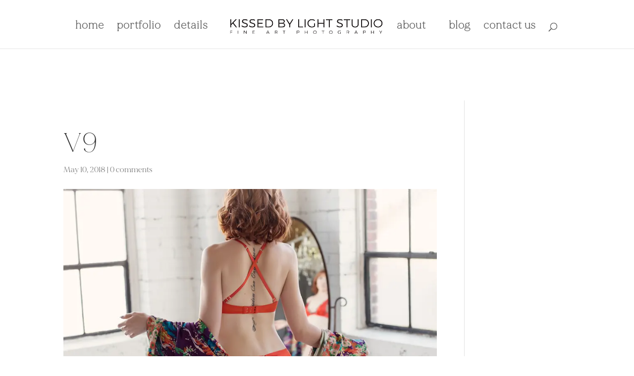

--- FILE ---
content_type: text/html; charset=UTF-8
request_url: https://kissedbylightphoto.com/v9/
body_size: 10534
content:
<!DOCTYPE html>
<html dir="ltr" lang="en-US" prefix="og: https://ogp.me/ns#">
<head>
	<meta charset="UTF-8" />
<meta http-equiv="X-UA-Compatible" content="IE=edge">
	<link rel="pingback" href="https://kissedbylightphoto.com/xmlrpc.php" />

	<script type="fa36d6e98bf49162426a66da-text/javascript">
		document.documentElement.className = 'js';
	</script>
	
	<title>V9 | Kissed by Light</title>
<style id="et-divi-userfonts">@font-face { font-family: "Made Mirage"; font-display: swap;  src: url("https://kissedbylightphoto.com/wp-content/uploads/et-fonts/MADE-Mirage-Thin-PERSONAL-USE.otf") format("opentype"); }@font-face { font-family: "Made MIRAGE regular"; font-display: swap;  src: url("https://kissedbylightphoto.com/wp-content/uploads/et-fonts/MADE-Mirage-Regular-PERSONAL-USE.otf") format("opentype"); }</style>
		<!-- All in One SEO 4.9.3 - aioseo.com -->
	<meta name="robots" content="max-image-preview:large" />
	<meta name="author" content="kissedbylight"/>
	<meta name="google-site-verification" content="CTvxnDxXjBnwRDoC1F7UCuF-pQ4x6mDjjA6X_oRH0IQ" />
	<link rel="canonical" href="https://kissedbylightphoto.com/v9/" />
	<meta name="generator" content="All in One SEO (AIOSEO) 4.9.3" />
		<meta property="og:locale" content="en_US" />
		<meta property="og:site_name" content="Kissed by Light" />
		<meta property="og:type" content="article" />
		<meta property="og:title" content="V9 | Kissed by Light" />
		<meta property="og:url" content="https://kissedbylightphoto.com/v9/" />
		<meta property="article:published_time" content="2018-05-10T16:07:04+00:00" />
		<meta property="article:modified_time" content="2018-05-10T16:07:04+00:00" />
		<meta name="twitter:card" content="summary_large_image" />
		<meta name="twitter:title" content="V9 | Kissed by Light" />
		<script type="application/ld+json" class="aioseo-schema">
			{"@context":"https:\/\/schema.org","@graph":[{"@type":"BreadcrumbList","@id":"https:\/\/kissedbylightphoto.com\/v9\/#breadcrumblist","itemListElement":[{"@type":"ListItem","@id":"https:\/\/kissedbylightphoto.com#listItem","position":1,"name":"Home","item":"https:\/\/kissedbylightphoto.com","nextItem":{"@type":"ListItem","@id":"https:\/\/kissedbylightphoto.com\/v9\/#listItem","name":"V9"}},{"@type":"ListItem","@id":"https:\/\/kissedbylightphoto.com\/v9\/#listItem","position":2,"name":"V9","previousItem":{"@type":"ListItem","@id":"https:\/\/kissedbylightphoto.com#listItem","name":"Home"}}]},{"@type":"ItemPage","@id":"https:\/\/kissedbylightphoto.com\/v9\/#itempage","url":"https:\/\/kissedbylightphoto.com\/v9\/","name":"V9 | Kissed by Light","inLanguage":"en-US","isPartOf":{"@id":"https:\/\/kissedbylightphoto.com\/#website"},"breadcrumb":{"@id":"https:\/\/kissedbylightphoto.com\/v9\/#breadcrumblist"},"author":{"@id":"https:\/\/kissedbylightphoto.com\/author\/kissedbylight\/#author"},"creator":{"@id":"https:\/\/kissedbylightphoto.com\/author\/kissedbylight\/#author"},"datePublished":"2018-05-10T16:07:04+00:00","dateModified":"2018-05-10T16:07:04+00:00"},{"@type":"Organization","@id":"https:\/\/kissedbylightphoto.com\/#organization","name":"Kissed By Light Photography","description":"Toronto Boudoir Photography","url":"https:\/\/kissedbylightphoto.com\/","logo":{"@type":"ImageObject","url":"https:\/\/kissedbylightphoto.com\/wp-content\/uploads\/2018\/05\/V9.jpg","@id":"https:\/\/kissedbylightphoto.com\/v9\/#organizationLogo"},"image":{"@id":"https:\/\/kissedbylightphoto.com\/v9\/#organizationLogo"}},{"@type":"Person","@id":"https:\/\/kissedbylightphoto.com\/author\/kissedbylight\/#author","url":"https:\/\/kissedbylightphoto.com\/author\/kissedbylight\/","name":"kissedbylight","image":{"@type":"ImageObject","@id":"https:\/\/kissedbylightphoto.com\/v9\/#authorImage","url":"https:\/\/kissedbylightphoto.com\/wp-content\/litespeed\/avatar\/f3f4bf11943322666cf7db98490462ac.jpg?ver=1768632273","width":96,"height":96,"caption":"kissedbylight"}},{"@type":"WebSite","@id":"https:\/\/kissedbylightphoto.com\/#website","url":"https:\/\/kissedbylightphoto.com\/","name":"Toronto Boudoir Photography | Kissed by Light Studio","alternateName":"Toronto Photography Studio","description":"Toronto Boudoir Photography","inLanguage":"en-US","publisher":{"@id":"https:\/\/kissedbylightphoto.com\/#organization"}}]}
		</script>
		<!-- All in One SEO -->

<link rel="alternate" type="application/rss+xml" title="Kissed by Light &raquo; Feed" href="https://kissedbylightphoto.com/feed/" />
<link rel="alternate" type="application/rss+xml" title="Kissed by Light &raquo; Comments Feed" href="https://kissedbylightphoto.com/comments/feed/" />
<link rel="alternate" type="application/rss+xml" title="Kissed by Light &raquo; V9 Comments Feed" href="https://kissedbylightphoto.com/feed/?attachment_id=1788" />
<meta content="Divi v.4.27.5" name="generator"/><link data-optimized="2" rel="stylesheet" href="https://kissedbylightphoto.com/wp-content/litespeed/css/1739a27ecfc3ee71f9e40432c78eb5f9.css?ver=6eaaa" />


<style id='wp-block-library-theme-inline-css' type='text/css'>
.wp-block-audio figcaption{color:#555;font-size:13px;text-align:center}.is-dark-theme .wp-block-audio figcaption{color:#ffffffa6}.wp-block-audio{margin:0 0 1em}.wp-block-code{border:1px solid #ccc;border-radius:4px;font-family:Menlo,Consolas,monaco,monospace;padding:.8em 1em}.wp-block-embed figcaption{color:#555;font-size:13px;text-align:center}.is-dark-theme .wp-block-embed figcaption{color:#ffffffa6}.wp-block-embed{margin:0 0 1em}.blocks-gallery-caption{color:#555;font-size:13px;text-align:center}.is-dark-theme .blocks-gallery-caption{color:#ffffffa6}.wp-block-image figcaption{color:#555;font-size:13px;text-align:center}.is-dark-theme .wp-block-image figcaption{color:#ffffffa6}.wp-block-image{margin:0 0 1em}.wp-block-pullquote{border-bottom:4px solid;border-top:4px solid;color:currentColor;margin-bottom:1.75em}.wp-block-pullquote cite,.wp-block-pullquote footer,.wp-block-pullquote__citation{color:currentColor;font-size:.8125em;font-style:normal;text-transform:uppercase}.wp-block-quote{border-left:.25em solid;margin:0 0 1.75em;padding-left:1em}.wp-block-quote cite,.wp-block-quote footer{color:currentColor;font-size:.8125em;font-style:normal;position:relative}.wp-block-quote.has-text-align-right{border-left:none;border-right:.25em solid;padding-left:0;padding-right:1em}.wp-block-quote.has-text-align-center{border:none;padding-left:0}.wp-block-quote.is-large,.wp-block-quote.is-style-large,.wp-block-quote.is-style-plain{border:none}.wp-block-search .wp-block-search__label{font-weight:700}.wp-block-search__button{border:1px solid #ccc;padding:.375em .625em}:where(.wp-block-group.has-background){padding:1.25em 2.375em}.wp-block-separator.has-css-opacity{opacity:.4}.wp-block-separator{border:none;border-bottom:2px solid;margin-left:auto;margin-right:auto}.wp-block-separator.has-alpha-channel-opacity{opacity:1}.wp-block-separator:not(.is-style-wide):not(.is-style-dots){width:100px}.wp-block-separator.has-background:not(.is-style-dots){border-bottom:none;height:1px}.wp-block-separator.has-background:not(.is-style-wide):not(.is-style-dots){height:2px}.wp-block-table{margin:0 0 1em}.wp-block-table td,.wp-block-table th{word-break:normal}.wp-block-table figcaption{color:#555;font-size:13px;text-align:center}.is-dark-theme .wp-block-table figcaption{color:#ffffffa6}.wp-block-video figcaption{color:#555;font-size:13px;text-align:center}.is-dark-theme .wp-block-video figcaption{color:#ffffffa6}.wp-block-video{margin:0 0 1em}.wp-block-template-part.has-background{margin-bottom:0;margin-top:0;padding:1.25em 2.375em}
</style>

<style id='global-styles-inline-css' type='text/css'>
body { margin: 0;--wp--style--global--content-size: 823px;--wp--style--global--wide-size: 1080px; }.wp-site-blocks > .alignleft { float: left; margin-right: 2em; }.wp-site-blocks > .alignright { float: right; margin-left: 2em; }.wp-site-blocks > .aligncenter { justify-content: center; margin-left: auto; margin-right: auto; }:where(.is-layout-flex){gap: 0.5em;}:where(.is-layout-grid){gap: 0.5em;}body .is-layout-flow > .alignleft{float: left;margin-inline-start: 0;margin-inline-end: 2em;}body .is-layout-flow > .alignright{float: right;margin-inline-start: 2em;margin-inline-end: 0;}body .is-layout-flow > .aligncenter{margin-left: auto !important;margin-right: auto !important;}body .is-layout-constrained > .alignleft{float: left;margin-inline-start: 0;margin-inline-end: 2em;}body .is-layout-constrained > .alignright{float: right;margin-inline-start: 2em;margin-inline-end: 0;}body .is-layout-constrained > .aligncenter{margin-left: auto !important;margin-right: auto !important;}body .is-layout-constrained > :where(:not(.alignleft):not(.alignright):not(.alignfull)){max-width: var(--wp--style--global--content-size);margin-left: auto !important;margin-right: auto !important;}body .is-layout-constrained > .alignwide{max-width: var(--wp--style--global--wide-size);}body .is-layout-flex{display: flex;}body .is-layout-flex{flex-wrap: wrap;align-items: center;}body .is-layout-flex > *{margin: 0;}body .is-layout-grid{display: grid;}body .is-layout-grid > *{margin: 0;}
.wp-block-navigation a:where(:not(.wp-element-button)){color: inherit;}
:where(.wp-block-post-template.is-layout-flex){gap: 1.25em;}:where(.wp-block-post-template.is-layout-grid){gap: 1.25em;}
:where(.wp-block-columns.is-layout-flex){gap: 2em;}:where(.wp-block-columns.is-layout-grid){gap: 2em;}
.wp-block-pullquote{font-size: 1.5em;line-height: 1.6;}
</style>





<!--n2css--><!--n2js--><script type="fa36d6e98bf49162426a66da-text/javascript" src="https://kissedbylightphoto.com/wp-includes/js/jquery/jquery.min.js?ver=3.7.1" id="jquery-core-js"></script>
<script type="fa36d6e98bf49162426a66da-text/javascript" src="https://kissedbylightphoto.com/wp-includes/js/jquery/jquery-migrate.min.js?ver=3.4.1" id="jquery-migrate-js"></script>
<link rel="https://api.w.org/" href="https://kissedbylightphoto.com/wp-json/" /><link rel="alternate" type="application/json" href="https://kissedbylightphoto.com/wp-json/wp/v2/media/1788" /><link rel="EditURI" type="application/rsd+xml" title="RSD" href="https://kissedbylightphoto.com/xmlrpc.php?rsd" />
<link rel='shortlink' href='https://kissedbylightphoto.com/?p=1788' />
<link rel="alternate" type="application/json+oembed" href="https://kissedbylightphoto.com/wp-json/oembed/1.0/embed?url=https%3A%2F%2Fkissedbylightphoto.com%2Fv9%2F" />
<link rel="alternate" type="text/xml+oembed" href="https://kissedbylightphoto.com/wp-json/oembed/1.0/embed?url=https%3A%2F%2Fkissedbylightphoto.com%2Fv9%2F&#038;format=xml" />
<meta name="ti-site-data" content="eyJyIjoiMTowITc6MCEzMDowIiwibyI6Imh0dHBzOlwvXC9raXNzZWRieWxpZ2h0cGhvdG8uY29tXC93cC1hZG1pblwvYWRtaW4tYWpheC5waHA/YWN0aW9uPXRpX29ubGluZV91c2Vyc19nb29nbGUmYW1wO3A9JTJGdjklMkYmYW1wO193cG5vbmNlPWFjNDBlMWFkMzIifQ==" /><meta name="viewport" content="width=device-width, initial-scale=1.0, maximum-scale=1.0, user-scalable=0" /><link rel="icon" href="https://kissedbylightphoto.com/wp-content/uploads/2018/04/kiss3.png" sizes="32x32" />
<link rel="icon" href="https://kissedbylightphoto.com/wp-content/uploads/2018/04/kiss3.png" sizes="192x192" />
<link rel="apple-touch-icon" href="https://kissedbylightphoto.com/wp-content/uploads/2018/04/kiss3.png" />
<meta name="msapplication-TileImage" content="https://kissedbylightphoto.com/wp-content/uploads/2018/04/kiss3.png" />
<style id="et-divi-customizer-global-cached-inline-styles">body,.et_pb_column_1_2 .et_quote_content blockquote cite,.et_pb_column_1_2 .et_link_content a.et_link_main_url,.et_pb_column_1_3 .et_quote_content blockquote cite,.et_pb_column_3_8 .et_quote_content blockquote cite,.et_pb_column_1_4 .et_quote_content blockquote cite,.et_pb_blog_grid .et_quote_content blockquote cite,.et_pb_column_1_3 .et_link_content a.et_link_main_url,.et_pb_column_3_8 .et_link_content a.et_link_main_url,.et_pb_column_1_4 .et_link_content a.et_link_main_url,.et_pb_blog_grid .et_link_content a.et_link_main_url,body .et_pb_bg_layout_light .et_pb_post p,body .et_pb_bg_layout_dark .et_pb_post p{font-size:22px}.et_pb_slide_content,.et_pb_best_value{font-size:25px}body{line-height:1.6em}a{color:#666666}.nav li ul{border-color:#ffe0c9}#main-header .nav li ul a{color:rgba(0,0,0,0.7)}#top-menu li a{font-size:22px}body.et_vertical_nav .container.et_search_form_container .et-search-form input{font-size:22px!important}#top-menu li a,.et_search_form_container input{letter-spacing:1px}.et_search_form_container input::-moz-placeholder{letter-spacing:1px}.et_search_form_container input::-webkit-input-placeholder{letter-spacing:1px}.et_search_form_container input:-ms-input-placeholder{letter-spacing:1px}#top-menu li.current-menu-ancestor>a,#top-menu li.current-menu-item>a,#top-menu li.current_page_item>a{color:#ffbb93}.footer-widget,.footer-widget li,.footer-widget li a,#footer-info{font-size:14px}.footer-widget .et_pb_widget div,.footer-widget .et_pb_widget ul,.footer-widget .et_pb_widget ol,.footer-widget .et_pb_widget label{line-height:1.7em}#et-footer-nav .bottom-nav li.current-menu-item a{color:#2ea3f2}.et-fixed-header#main-header{box-shadow:none!important}body .et_pb_button{font-size:24px;background-color:#f6f4f6;border-width:1px!important;border-color:rgba(10,10,10,0);border-radius:0px;font-weight:normal;font-style:normal;text-transform:none;text-decoration:underline;}body.et_pb_button_helper_class .et_pb_button,body.et_pb_button_helper_class .et_pb_module.et_pb_button{color:rgba(10,10,10,0.78)}body .et_pb_button:after{font-size:38.4px}body .et_pb_bg_layout_light.et_pb_button:hover,body .et_pb_bg_layout_light .et_pb_button:hover,body .et_pb_button:hover{color:#000000!important;background-color:#f6f4f6;border-color:rgba(0,0,0,0.39)!important;border-radius:27px}@media only screen and (min-width:981px){#main-footer .footer-widget h4,#main-footer .widget_block h1,#main-footer .widget_block h2,#main-footer .widget_block h3,#main-footer .widget_block h4,#main-footer .widget_block h5,#main-footer .widget_block h6{font-size:18px}.et_header_style_left #et-top-navigation,.et_header_style_split #et-top-navigation{padding:40px 0 0 0}.et_header_style_left #et-top-navigation nav>ul>li>a,.et_header_style_split #et-top-navigation nav>ul>li>a{padding-bottom:40px}.et_header_style_split .centered-inline-logo-wrap{width:79px;margin:-79px 0}.et_header_style_split .centered-inline-logo-wrap #logo{max-height:79px}.et_pb_svg_logo.et_header_style_split .centered-inline-logo-wrap #logo{height:79px}.et_header_style_centered #top-menu>li>a{padding-bottom:14px}.et_header_style_slide #et-top-navigation,.et_header_style_fullscreen #et-top-navigation{padding:31px 0 31px 0!important}.et_header_style_centered #main-header .logo_container{height:79px}.et_header_style_centered.et_hide_primary_logo #main-header:not(.et-fixed-header) .logo_container,.et_header_style_centered.et_hide_fixed_logo #main-header.et-fixed-header .logo_container{height:14.22px}.et_header_style_left .et-fixed-header #et-top-navigation,.et_header_style_split .et-fixed-header #et-top-navigation{padding:27px 0 0 0}.et_header_style_left .et-fixed-header #et-top-navigation nav>ul>li>a,.et_header_style_split .et-fixed-header #et-top-navigation nav>ul>li>a{padding-bottom:27px}.et_header_style_centered header#main-header.et-fixed-header .logo_container{height:53px}.et_header_style_split #main-header.et-fixed-header .centered-inline-logo-wrap{width:53px;margin:-53px 0}.et_header_style_split .et-fixed-header .centered-inline-logo-wrap #logo{max-height:53px}.et_pb_svg_logo.et_header_style_split .et-fixed-header .centered-inline-logo-wrap #logo{height:53px}.et_header_style_slide .et-fixed-header #et-top-navigation,.et_header_style_fullscreen .et-fixed-header #et-top-navigation{padding:18px 0 18px 0!important}.et_header_style_split #main-header .centered-inline-logo-wrap{width:auto;height:37.7px}.et_header_style_split #main-header.et-fixed-header .centered-inline-logo-wrap{width:auto;height:29.9px}.et_header_style_split .centered-inline-logo-wrap #logo,.et_header_style_split .et-fixed-header .centered-inline-logo-wrap #logo{height:auto;max-height:100%}.et-fixed-header#main-header,.et-fixed-header#main-header .nav li ul,.et-fixed-header .et-search-form{background-color:rgba(255,255,255,0.96)}.et-fixed-header #top-menu li a{font-size:15px}body.home-posts #left-area .et_pb_post .post-meta,body.archive #left-area .et_pb_post .post-meta,body.search #left-area .et_pb_post .post-meta,body.single #left-area .et_pb_post .post-meta{font-size:16px}}@media only screen and (min-width:1350px){.et_pb_row{padding:27px 0}.et_pb_section{padding:54px 0}.single.et_pb_pagebuilder_layout.et_full_width_page .et_post_meta_wrapper{padding-top:81px}.et_pb_fullwidth_section{padding:0}}h1,h1.et_pb_contact_main_title,.et_pb_title_container h1{font-size:55px}h2,.product .related h2,.et_pb_column_1_2 .et_quote_content blockquote p{font-size:47px}h3{font-size:40px}h4,.et_pb_circle_counter h3,.et_pb_number_counter h3,.et_pb_column_1_3 .et_pb_post h2,.et_pb_column_1_4 .et_pb_post h2,.et_pb_blog_grid h2,.et_pb_column_1_3 .et_quote_content blockquote p,.et_pb_column_3_8 .et_quote_content blockquote p,.et_pb_column_1_4 .et_quote_content blockquote p,.et_pb_blog_grid .et_quote_content blockquote p,.et_pb_column_1_3 .et_link_content h2,.et_pb_column_3_8 .et_link_content h2,.et_pb_column_1_4 .et_link_content h2,.et_pb_blog_grid .et_link_content h2,.et_pb_column_1_3 .et_audio_content h2,.et_pb_column_3_8 .et_audio_content h2,.et_pb_column_1_4 .et_audio_content h2,.et_pb_blog_grid .et_audio_content h2,.et_pb_column_3_8 .et_pb_audio_module_content h2,.et_pb_column_1_3 .et_pb_audio_module_content h2,.et_pb_gallery_grid .et_pb_gallery_item h3,.et_pb_portfolio_grid .et_pb_portfolio_item h2,.et_pb_filterable_portfolio_grid .et_pb_portfolio_item h2{font-size:33px}h5{font-size:29px}h6{font-size:25px}.et_pb_slide_description .et_pb_slide_title{font-size:84px}.et_pb_gallery_grid .et_pb_gallery_item h3,.et_pb_portfolio_grid .et_pb_portfolio_item h2,.et_pb_filterable_portfolio_grid .et_pb_portfolio_item h2,.et_pb_column_1_4 .et_pb_audio_module_content h2{font-size:29px}	h1,h2,h3,h4,h5,h6{font-family:'Made Mirage',Helvetica,Arial,Lucida,sans-serif}body,input,textarea,select{font-family:'Made MIRAGE regular',Helvetica,Arial,Lucida,sans-serif}.et_pb_button{font-family:'Made Mirage',Helvetica,Arial,Lucida,sans-serif}#main-header,#et-top-navigation{font-family:'Made Mirage',Helvetica,Arial,Lucida,sans-serif}#top-header .container{font-family:'Made Mirage',Helvetica,Arial,Lucida,sans-serif}#et-secondary-nav .menu-item-has-children>a:first-child:after,#top-menu .menu-item-has-children>a:first-child:after{right:-15px!important}#page-container{overflow:hidden}.filtr-search,.item-desc{display:none}.portfolio_designer_id .portfolio_filter_gallery ul li a{color:#000000!important;font-family:'Made Mirage',Helvetica,Arial,Lucida,sans-serif!important}.portfolio_designer_id .portfolio_filter_gallery ul li a.portfolio_gallery_selected{color:#ffbb93!important;text-decoration:underline}.et_header_style_split #et-top-navigation nav>ul>li>a{z-index:3;font-family:'Made Mirage',Helvetica,Arial,Lucida,sans-serif!important}.et_header_style_split #et-top-navigation nav>ul>li>a{text-transform:lowercase!important}#et-secondary-nav .menu-item-has-children>a:first-child:after,#top-menu .menu-item-has-children>a:first-child:after{display:none!important}div#n2-ss-1 .n2-ss-button-container--non-full-width,div#n2-ss-1 .n2-ss-button-container--non-full-width a{width:100%}.welstyle h2{position:relative;bottom:-50px}@media (max-width:980px){.welstyle h2{position:relative;bottom:-30px}.contentmiddle{margin-top:-360px!important;width:80%!important;position:relative;left:10%}.mobileonethird	.et_pb_column.mobilecenter{margin-top:-80px!important}.mobileonethird .et_pb_column_1_5{width:33%!important}.et_pb_section	.mobileonethird.et_pb_row{margin-left:10%!important}.mobileonethird .et_pb_column_1_5 .et_pb_text{font-size:5vw!important}}.mobileonethird .et_pb_column_1_5 .et_pb_image{background-size:100%!important}@media only screen and (max-width:1024px){.mob-standard-logo{display:inline-block;height:30px!important;align-items:center;justify-content:center;padding:8px 0 0 0}#page-container{padding-top:0px!important}}@media only screen and (max-width:480px){.mobiletwocol .et_pb_column_1_6{width:50%!important}}.et_pb_fullwidth_menu--style-inline_centered_logo .et_pb_menu__wrap,.et_pb_menu--style-inline_centered_logo .et_pb_menu__wrap{justify-content:center!important}.custom_bullets_wpcc ul li{padding-left:30px;list-style:none;margin-bottom:10px}.custom_bullets_wpcc ul li::before{content:'';display:inline-block;margin-right:4px;margin-left:-20px;padding-right:6px;font-family:'ETmodules';font-size:0.9em;vertical-align:middle}.custom_bullets_wpcc--checkul li::before{content:'\4e'}#main-content{padding-top:105px}body .et_pb_button{text-decoration:none!important}.mobmenu-content #mobmenuleft li a{font-family:'Made Mirage',Helvetica,Arial,Lucida,sans-serif!important;font-size:16px;font-weight:bold;opacity:0.6}.mobmenu-content #mobmenuleft li a .mob-expand-submenu i{font-size:20px}.styletwobtns-outer .et_pb_button_0_wrapper{width:50%;float:left;text-align:right;padding-right:10px}.styletwobtns-outer .et_pb_button_1_wrapper{width:50%;float:left;padding-left:10px}.portfolio-tabsmain-style .et_pb_tabs_controls{width:100%;display:block;float:left;padding-bottom:20px!important}.portfolio-tabsmain-style .et_pb_tabs_controls li{height:auto!important}.portfolio-tabsmain-style .et_pb_tabs_controls li a{padding-left:15px;padding-right:15px!important;line-height:32px!important}.pageartnude-tabsmain .et_pb_tabs ul li{padding-left:0px!important;padding-right:0px!important}.pageartnude-tabsmain .et_pb_tabs ul li a{padding-left:20px;padding-right:20px}.pageartnude-tabsmain .et_pb_tabs ul li:first-child a{padding-left:0px}@media only screen and (min-width:250px) and (max-width:980px){#main-content{padding-top:0px}}@media only screen and (min-width:250px) and (max-width:900px){.home-middlesider-titlecontent{transform:inherit!important;left:0!important;right:0!important;width:320px!important;margin:auto!important;top:58%!important}.home-middlesider-titlecontent div{font-size:30px!important;line-height:38px!important}.home-middleslider-slidebutton{transform:inherit!important;left:0!important;right:0!important;width:250px!important;margin:auto;top:84%!important}.home-middleslider-slidebutton div{}}@media only screen and (min-width:250px) and (max-width:768px){.portfolio-tabsmain-style .et_pb_tabs_controls li{float:left}.portfolio-tabsmain-style .et_pb_tabs_controls li a{font-size:15px}}.mob-menu-header-holder .mob-menu-logo-holder .mob-standard-logo{width:auto!important}@media only screen and (max-width:768px){.col-md-12{display:flex;flex-direction:row;flex-wrap:wrap;justify-content:flex-start}.ufg-btn{transform:scale(0.8);margin:0;font-size:80%}#1evel1-all{order:1}.ufg-btn:not(#1evel1-all){order:0}}</style></head>
<body class="attachment attachment-template-default single single-attachment postid-1788 attachmentid-1788 attachment-jpeg et-tb-has-template et-tb-has-footer Divi et_button_no_icon et_pb_button_helper_class et_fullwidth_nav et_fixed_nav et_show_nav et_primary_nav_dropdown_animation_fade et_secondary_nav_dropdown_animation_fade et_header_style_split et_cover_background et_pb_gutter osx et_pb_gutters3 et_right_sidebar et_divi_theme et-db">
	<div id="page-container">
<div id="et-boc" class="et-boc">
			
		

	<header id="main-header" data-height-onload="79">
		<div class="container clearfix et_menu_container">
					<div class="logo_container">
				<span class="logo_helper"></span>
				<a href="https://kissedbylightphoto.com/">
				<img src="https://kissedbylightphoto.com/wp-content/uploads/2022/05/KBLlogo_black_transparent-NEW-1.png.webp" width="1920" height="231" alt="Kissed by Light" id="logo" data-height-percentage="30" />
				</a>
			</div>
					<div id="et-top-navigation" data-height="79" data-fixed-height="53">
									<nav id="top-menu-nav">
					<ul id="top-menu" class="nav"><li class="menu-item menu-item-type-post_type menu-item-object-page menu-item-home menu-item-242314"><a href="https://kissedbylightphoto.com/">Home</a></li>
<li class="menu-item menu-item-type-post_type menu-item-object-page menu-item-5891"><a href="https://kissedbylightphoto.com/portfolio/">Portfolio</a></li>
<li class="menu-item menu-item-type-custom menu-item-object-custom menu-item-has-children menu-item-241299"><a href="#">Details</a>
<ul class="sub-menu">
	<li class="menu-item menu-item-type-post_type menu-item-object-page menu-item-7027"><a href="https://kissedbylightphoto.com/step-by-step/">The experience</a></li>
	<li class="menu-item menu-item-type-post_type menu-item-object-page menu-item-5886"><a href="https://kissedbylightphoto.com/boudoir-and-art-nude/">Boudoir &#038; Art Nude</a></li>
	<li class="menu-item menu-item-type-post_type menu-item-object-page menu-item-241726"><a href="https://kissedbylightphoto.com/bridal-boudoir-photography/">Bridal Boudoir</a></li>
	<li class="menu-item menu-item-type-post_type menu-item-object-page menu-item-5884"><a href="https://kissedbylightphoto.com/maternity-photography/">Maternity</a></li>
	<li class="menu-item menu-item-type-post_type menu-item-object-page menu-item-242689"><a href="https://kissedbylightphoto.com/motherhood-photography/">Motherhood</a></li>
	<li class="menu-item menu-item-type-post_type menu-item-object-page menu-item-246851"><a href="https://kissedbylightphoto.com/portrait-photography/">Portrait</a></li>
	<li class="menu-item menu-item-type-post_type menu-item-object-page menu-item-598"><a href="https://kissedbylightphoto.com/toronto-personal-branding-photography/">Personal Branding</a></li>
	<li class="menu-item menu-item-type-post_type menu-item-object-page menu-item-246852"><a href="https://kissedbylightphoto.com/headshots-photography/">Headshots</a></li>
	<li class="menu-item menu-item-type-post_type menu-item-object-page menu-item-242704"><a href="https://kissedbylightphoto.com/mens-photography/">Mens Photography</a></li>
	<li class="menu-item menu-item-type-post_type menu-item-object-page menu-item-7062"><a href="https://kissedbylightphoto.com/commercial/">Commercial</a></li>
	<li class="menu-item menu-item-type-post_type menu-item-object-page menu-item-241734"><a href="https://kissedbylightphoto.com/printed-products/">Printed Products</a></li>
</ul>
</li>
<li class="menu-item menu-item-type-custom menu-item-object-custom menu-item-has-children menu-item-246850"><a href="/about/">About</a>
<ul class="sub-menu">
	<li class="menu-item menu-item-type-post_type menu-item-object-page menu-item-241729"><a href="https://kissedbylightphoto.com/about/">Our story</a></li>
	<li class="menu-item menu-item-type-post_type menu-item-object-page menu-item-914"><a href="https://kissedbylightphoto.com/team/">Team</a></li>
	<li class="menu-item menu-item-type-post_type menu-item-object-page menu-item-4300"><a href="https://kissedbylightphoto.com/faq/">FAQ</a></li>
	<li class="menu-item menu-item-type-post_type menu-item-object-page menu-item-599"><a href="https://kissedbylightphoto.com/testimonials/">Testimonials</a></li>
	<li class="menu-item menu-item-type-post_type menu-item-object-page menu-item-597"><a href="https://kissedbylightphoto.com/shopping-guide/">Shopping guide</a></li>
</ul>
</li>
<li class="menu-item menu-item-type-post_type menu-item-object-page menu-item-1379"><a href="https://kissedbylightphoto.com/blog/">Blog</a></li>
<li class="menu-item menu-item-type-post_type menu-item-object-page menu-item-686"><a href="https://kissedbylightphoto.com/contact/">Contact us</a></li>
</ul>					</nav>
				
				
				
									<div id="et_top_search">
						<span id="et_search_icon"></span>
					</div>
				
				<div id="et_mobile_nav_menu">
				<div class="mobile_nav closed">
					<span class="select_page">Select Page</span>
					<span class="mobile_menu_bar mobile_menu_bar_toggle"></span>
				</div>
			</div>			</div> <!-- #et-top-navigation -->
		</div> <!-- .container -->
				<div class="et_search_outer">
			<div class="container et_search_form_container">
				<form role="search" method="get" class="et-search-form" action="https://kissedbylightphoto.com/">
				<input type="search" class="et-search-field" placeholder="Search &hellip;" value="" name="s" title="Search for:" />				</form>
				<span class="et_close_search_field"></span>
			</div>
		</div>
			</header> <!-- #main-header -->
<div id="et-main-area">
	
<div id="main-content">
		<div class="container">
		<div id="content-area" class="clearfix">
			<div id="left-area">
											<article id="post-1788" class="et_pb_post post-1788 attachment type-attachment status-inherit hentry">
											<div class="et_post_meta_wrapper">
							<h1 class="entry-title">V9</h1>

						<p class="post-meta"><span class="published">May 10, 2018</span> | <span class="comments-number"><a href="https://kissedbylightphoto.com/v9/#respond">0 comments</a></span></p><img src="https://kissedbylightphoto.com/wp-content/uploads/2018/05/V9.jpg.webp" alt="" class="" width="1080" height="675" />
												</div>
				
					<div class="entry-content">
					<p class="attachment"><a href='https://kissedbylightphoto.com/wp-content/uploads/2018/05/V9.jpg'><img fetchpriority="high" decoding="async" width="300" height="200" src="https://kissedbylightphoto.com/wp-content/uploads/2018/05/V9.jpg.webp" class="attachment-medium size-medium" alt="" /></a></p>
					</div>
					<div class="et_post_meta_wrapper">
					

<section id="comment-wrap">
		   <div id="comment-section" class="nocomments">
		  
		  	   </div>
					<div id="respond" class="comment-respond">
		<h3 id="reply-title" class="comment-reply-title"><span>Submit a Comment</span> <small><a rel="nofollow" id="cancel-comment-reply-link" href="/v9/#respond" style="display:none;">Cancel reply</a></small></h3><form action="https://kissedbylightphoto.com/wp-comments-post.php" method="post" id="commentform" class="comment-form"><p class="comment-notes"><span id="email-notes">Your email address will not be published.</span> <span class="required-field-message">Required fields are marked <span class="required">*</span></span></p><p class="comment-form-comment"><label for="comment">Comment <span class="required">*</span></label> <textarea id="comment" name="comment" cols="45" rows="8" maxlength="65525" required="required"></textarea></p><p class="comment-form-author"><label for="author">Name <span class="required">*</span></label> <input id="author" name="author" type="text" value="" size="30" maxlength="245" autocomplete="name" required="required" /></p>
<p class="comment-form-email"><label for="email">Email <span class="required">*</span></label> <input id="email" name="email" type="text" value="" size="30" maxlength="100" aria-describedby="email-notes" autocomplete="email" required="required" /></p>
<p class="comment-form-url"><label for="url">Website</label> <input id="url" name="url" type="text" value="" size="30" maxlength="200" autocomplete="url" /></p>
<p class="form-submit"><input name="submit" type="submit" id="submit" class="submit et_pb_button" value="Submit Comment" /> <input type='hidden' name='comment_post_ID' value='1788' id='comment_post_ID' />
<input type='hidden' name='comment_parent' id='comment_parent' value='0' />
</p></form>	</div><!-- #respond -->
		</section>					</div>
				</article>

						</div>

					</div>
	</div>
	</div>

	<footer class="et-l et-l--footer">
			<div class="et_builder_inner_content et_pb_gutters3"><div class="et_pb_section et_pb_section_1_tb_footer et_pb_with_background et_section_regular" >
				
				
				
				
				
				
				<div class="et_pb_with_border et_pb_row et_pb_row_0_tb_footer et_pb_gutters2">
				<div class="et_pb_column et_pb_column_1_3 et_pb_column_0_tb_footer  et_pb_css_mix_blend_mode_passthrough">
				
				
				
				
				<div class="et_pb_module et_pb_text et_pb_text_0_tb_footer  et_pb_text_align_left et_pb_bg_layout_light">
				
				
				
				
				<div class="et_pb_text_inner"><h3>Address</h3></div>
			</div><div class="et_pb_module et_pb_text et_pb_text_1_tb_footer  et_pb_text_align_left et_pb_bg_layout_light">
				
				
				
				
				<div class="et_pb_text_inner"><p><span>5 Adrian Ave </span></p>
<p><span>Toronto, </span><span>ON </span></p>
<p><span>M6N 5G4</span></p></div>
			</div><div class="et_pb_button_module_wrapper et_pb_button_0_tb_footer_wrapper  et_pb_module ">
				<a class="et_pb_button et_pb_button_0_tb_footer et_pb_bg_layout_light" href="https://kissedbylightphoto.com/contact/">Schedule an appointment</a>
			</div>
			</div><div class="et_pb_column et_pb_column_1_3 et_pb_column_1_tb_footer  et_pb_css_mix_blend_mode_passthrough">
				
				
				
				
				<div class="et_pb_module et_pb_text et_pb_text_2_tb_footer  et_pb_text_align_left et_pb_bg_layout_light">
				
				
				
				
				<div class="et_pb_text_inner"><h3>Open Hours</h3></div>
			</div><div class="et_pb_module et_pb_text et_pb_text_3_tb_footer  et_pb_text_align_left et_pb_bg_layout_light">
				
				
				
				
				<div class="et_pb_text_inner"><p>Monday - Saturday:  10am – 5pm<br />Holidays:  Closed</p></div>
			</div>
			</div><div class="et_pb_column et_pb_column_1_3 et_pb_column_2_tb_footer  et_pb_css_mix_blend_mode_passthrough et-last-child">
				
				
				
				
				<div class="et_pb_module et_pb_text et_pb_text_4_tb_footer  et_pb_text_align_left et_pb_bg_layout_light">
				
				
				
				
				<div class="et_pb_text_inner"><h3>Follow</h3></div>
			</div><ul class="et_pb_module et_pb_social_media_follow et_pb_social_media_follow_0_tb_footer clearfix  et_pb_bg_layout_light">
				
				
				
				
				<li
            class='et_pb_social_media_follow_network_0_tb_footer et_pb_social_icon et_pb_social_network_link  et-social-facebook'><a
              href='https://www.facebook.com/kissedbylight'
              class='icon et_pb_with_border'
              title='Follow on Facebook'
               target="_blank"><span
                class='et_pb_social_media_follow_network_name'
                aria-hidden='true'
                >Follow</span></a></li><li
            class='et_pb_social_media_follow_network_1_tb_footer et_pb_social_icon et_pb_social_network_link  et-social-instagram'><a
              href='https://www.instagram.com/kissedbylightphoto/'
              class='icon et_pb_with_border'
              title='Follow on Instagram'
               target="_blank"><span
                class='et_pb_social_media_follow_network_name'
                aria-hidden='true'
                >Follow</span></a></li><li
            class='et_pb_social_media_follow_network_2_tb_footer et_pb_social_icon et_pb_social_network_link  et-social-pinterest'><a
              href='https://www.pinterest.ca/kissedbylight/'
              class='icon et_pb_with_border'
              title='Follow on Pinterest'
               target="_blank"><span
                class='et_pb_social_media_follow_network_name'
                aria-hidden='true'
                >Follow</span></a></li><li
            class='et_pb_social_media_follow_network_3_tb_footer et_pb_social_icon et_pb_social_network_link  et-social-google et-pb-social-fa-icon'><a
              href='https://goo.gl/maps/yES55mQM6PtgKbHz9'
              class='icon et_pb_with_border'
              title='Follow on Google'
               target="_blank"><span
                class='et_pb_social_media_follow_network_name'
                aria-hidden='true'
                >Follow</span></a></li>
			</ul>
			</div>
				
				
				
				
			</div>
				
				
			</div>		</div>
	</footer>
		</div>

			
		</div>
		</div>

			<script type="fa36d6e98bf49162426a66da-text/javascript" src="https://kissedbylightphoto.com/wp-content/plugins/wow-carousel-for-divi-lite/assets/libs/slick/slick.min.js?ver=2.1.5" id="dcl-slick-js"></script>
<script type="fa36d6e98bf49162426a66da-text/javascript" src="https://kissedbylightphoto.com/wp-content/plugins/wow-carousel-for-divi-lite/assets/libs/magnific/magnific-popup.min.js?ver=2.1.5" id="dcl-magnific-js"></script>
<script type="fa36d6e98bf49162426a66da-text/javascript" src="https://kissedbylightphoto.com/wp-content/plugins/wow-carousel-for-divi-lite/dist/frontend.js?ver=ab64f78862b1d844c474" id="dcl-frontend-js"></script>
<script type="fa36d6e98bf49162426a66da-text/javascript" src="https://kissedbylightphoto.com/wp-includes/js/comment-reply.min.js?ver=6.5.7" id="comment-reply-js" async="async" data-wp-strategy="async"></script>
<script type="fa36d6e98bf49162426a66da-text/javascript" id="divi-custom-script-js-extra">
/* <![CDATA[ */
var DIVI = {"item_count":"%d Item","items_count":"%d Items"};
var et_builder_utils_params = {"condition":{"diviTheme":true,"extraTheme":false},"scrollLocations":["app","top"],"builderScrollLocations":{"desktop":"app","tablet":"app","phone":"app"},"onloadScrollLocation":"app","builderType":"fe"};
var et_frontend_scripts = {"builderCssContainerPrefix":"#et-boc","builderCssLayoutPrefix":"#et-boc .et-l"};
var et_pb_custom = {"ajaxurl":"https:\/\/kissedbylightphoto.com\/wp-admin\/admin-ajax.php","images_uri":"https:\/\/kissedbylightphoto.com\/wp-content\/themes\/Divi\/images","builder_images_uri":"https:\/\/kissedbylightphoto.com\/wp-content\/themes\/Divi\/includes\/builder\/images","et_frontend_nonce":"5c23a9a80e","subscription_failed":"Please, check the fields below to make sure you entered the correct information.","et_ab_log_nonce":"75007673e4","fill_message":"Please, fill in the following fields:","contact_error_message":"Please, fix the following errors:","invalid":"Invalid email","captcha":"Captcha","prev":"Prev","previous":"Previous","next":"Next","wrong_captcha":"You entered the wrong number in captcha.","wrong_checkbox":"Checkbox","ignore_waypoints":"no","is_divi_theme_used":"1","widget_search_selector":".widget_search","ab_tests":[],"is_ab_testing_active":"","page_id":"1788","unique_test_id":"","ab_bounce_rate":"5","is_cache_plugin_active":"no","is_shortcode_tracking":"","tinymce_uri":"https:\/\/kissedbylightphoto.com\/wp-content\/themes\/Divi\/includes\/builder\/frontend-builder\/assets\/vendors","accent_color":"#2ea3f2","waypoints_options":[]};
var et_pb_box_shadow_elements = [];
/* ]]> */
</script>
<script type="fa36d6e98bf49162426a66da-text/javascript" src="https://kissedbylightphoto.com/wp-content/themes/Divi/js/scripts.min.js?ver=4.27.5" id="divi-custom-script-js"></script>
<script type="fa36d6e98bf49162426a66da-text/javascript" src="https://kissedbylightphoto.com/wp-content/themes/Divi/includes/builder/feature/dynamic-assets/assets/js/jquery.fitvids.js?ver=4.27.5" id="fitvids-js"></script>
<script type="fa36d6e98bf49162426a66da-text/javascript" src="https://kissedbylightphoto.com/wp-content/themes/Divi/includes/builder/feature/dynamic-assets/assets/js/jquery.mobile.js?ver=4.27.5" id="jquery-mobile-js"></script>
<script type="fa36d6e98bf49162426a66da-text/javascript" src="https://kissedbylightphoto.com/wp-content/themes/Divi/includes/builder/feature/dynamic-assets/assets/js/magnific-popup.js?ver=4.27.5" id="magnific-popup-js"></script>
<script type="fa36d6e98bf49162426a66da-text/javascript" src="https://kissedbylightphoto.com/wp-content/themes/Divi/includes/builder/feature/dynamic-assets/assets/js/easypiechart.js?ver=4.27.5" id="easypiechart-js"></script>
<script type="fa36d6e98bf49162426a66da-text/javascript" src="https://kissedbylightphoto.com/wp-content/themes/Divi/includes/builder/feature/dynamic-assets/assets/js/salvattore.js?ver=4.27.5" id="salvattore-js"></script>
<script type="fa36d6e98bf49162426a66da-text/javascript" src="https://kissedbylightphoto.com/wp-content/plugins/wp-tools-divi-blog-carousel/scripts/frontend-bundle.min.js?ver=1.5.1" id="et_pb_wptools_blog_carousel-frontend-bundle-js"></script>
<script type="fa36d6e98bf49162426a66da-text/javascript" id="et-builder-cpt-modules-wrapper-js-extra">
/* <![CDATA[ */
var et_modules_wrapper = {"builderCssContainerPrefix":"#et-boc","builderCssLayoutPrefix":"#et-boc .et-l"};
/* ]]> */
</script>
<script type="fa36d6e98bf49162426a66da-text/javascript" src="https://kissedbylightphoto.com/wp-content/themes/Divi/includes/builder/scripts/cpt-modules-wrapper.js?ver=4.27.5" id="et-builder-cpt-modules-wrapper-js"></script>
<script type="fa36d6e98bf49162426a66da-text/javascript" src="https://kissedbylightphoto.com/wp-content/themes/Divi/core/admin/js/common.js?ver=4.27.5" id="et-core-common-js"></script>
<script type="fa36d6e98bf49162426a66da-text/javascript" id="ivory-search-scripts-js-extra">
/* <![CDATA[ */
var IvorySearchVars = {"is_analytics_enabled":"1"};
/* ]]> */
</script>
<script type="fa36d6e98bf49162426a66da-text/javascript" src="https://kissedbylightphoto.com/wp-content/plugins/add-search-to-menu/public/js/ivory-search.min.js?ver=5.5.13" id="ivory-search-scripts-js"></script>
<script type="fa36d6e98bf49162426a66da-text/javascript" id="et-builder-modules-script-motion-js-extra">
/* <![CDATA[ */
var et_pb_motion_elements = {"desktop":[],"tablet":[],"phone":[]};
/* ]]> */
</script>
<script type="fa36d6e98bf49162426a66da-text/javascript" src="https://kissedbylightphoto.com/wp-content/themes/Divi/includes/builder/feature/dynamic-assets/assets/js/motion-effects.js?ver=4.27.5" id="et-builder-modules-script-motion-js"></script>
<script type="fa36d6e98bf49162426a66da-text/javascript" id="et-builder-modules-script-sticky-js-extra">
/* <![CDATA[ */
var et_pb_sticky_elements = [];
/* ]]> */
</script>
<script type="fa36d6e98bf49162426a66da-text/javascript" src="https://kissedbylightphoto.com/wp-content/themes/Divi/includes/builder/feature/dynamic-assets/assets/js/sticky-elements.js?ver=4.27.5" id="et-builder-modules-script-sticky-js"></script>
<style id="et-builder-module-design-tb-243984-1788-cached-inline-styles">@font-face{font-family:"Made Mirage";font-display:swap;src:url("https://kissedbylightphoto.com/wp-content/uploads/et-fonts/MADE-Mirage-Thin-PERSONAL-USE.otf") format("opentype")}@font-face{font-family:"Made MIRAGE regular";font-display:swap;src:url("https://kissedbylightphoto.com/wp-content/uploads/et-fonts/MADE-Mirage-Regular-PERSONAL-USE.otf") format("opentype")}.et_pb_section_0_tb_footer.et_pb_section{padding-top:0px}.et_pb_section_1_tb_footer.et_pb_section{padding-top:0px;background-color:#f6f4f6!important}.et_pb_row_0_tb_footer{border-top-width:2px}.et_pb_text_0_tb_footer,.et_pb_text_2_tb_footer,.et_pb_text_4_tb_footer{line-height:2em;font-size:12px;line-height:2em}.et_pb_text_0_tb_footer.et_pb_text a,.et_pb_text_1_tb_footer.et_pb_text a,.et_pb_text_2_tb_footer.et_pb_text a,.et_pb_text_3_tb_footer.et_pb_text a,.et_pb_text_4_tb_footer.et_pb_text a{color:#666666!important}.et_pb_text_0_tb_footer a,.et_pb_text_1_tb_footer a,.et_pb_text_2_tb_footer a,.et_pb_text_3_tb_footer a,.et_pb_text_4_tb_footer a{text-decoration:underline}.et_pb_text_0_tb_footer h1,.et_pb_text_1_tb_footer h1,.et_pb_text_2_tb_footer h1,.et_pb_text_3_tb_footer h1,.et_pb_text_4_tb_footer h1{text-align:left}.et_pb_text_0_tb_footer h3,.et_pb_text_1_tb_footer h3,.et_pb_text_2_tb_footer h3,.et_pb_text_3_tb_footer h3,.et_pb_text_4_tb_footer h3{font-weight:700;text-transform:uppercase;font-size:12px;letter-spacing:5px;line-height:1.8em}.et_pb_text_1_tb_footer{line-height:1.4em;font-size:12px;line-height:1.4em;margin-top:-8px!important}.et_pb_button_0_tb_footer_wrapper .et_pb_button_0_tb_footer,.et_pb_button_0_tb_footer_wrapper .et_pb_button_0_tb_footer:hover{padding-top:6px!important;padding-right:0px!important;padding-bottom:6px!important;padding-left:0px!important}body #page-container .et_pb_section .et_pb_button_0_tb_footer{color:#000000!important;border-width:0px!important;border-radius:0px;font-size:14px;font-weight:700!important;background-color:rgba(0,0,0,0)}body #page-container .et_pb_section .et_pb_button_0_tb_footer:after{font-size:1.6em}body.et_button_custom_icon #page-container .et_pb_button_0_tb_footer:after{font-size:14px}.et_pb_button_0_tb_footer{box-shadow:0px 1px 0px 0px #000000}.et_pb_button_0_tb_footer,.et_pb_button_0_tb_footer:after{transition:all 300ms ease 0ms}.et_pb_text_3_tb_footer{line-height:2em;font-size:12px;line-height:2em;margin-top:-8px!important}.et_pb_social_media_follow_0_tb_footer{filter:invert(100%);backface-visibility:hidden}html:not(.et_fb_edit_enabled) #et-fb-app .et_pb_social_media_follow_0_tb_footer:hover{filter:invert(100%)}ul.et_pb_social_media_follow_0_tb_footer{margin-top:-10px!important;margin-left:-10px!important}@media only screen and (max-width:980px){.et_pb_row_0_tb_footer{border-top-width:2px}body #page-container .et_pb_section .et_pb_button_0_tb_footer:after{display:inline-block;opacity:0}body #page-container .et_pb_section .et_pb_button_0_tb_footer:hover:after{opacity:1}}@media only screen and (max-width:767px){.et_pb_row_0_tb_footer{border-top-width:2px}body #page-container .et_pb_section .et_pb_button_0_tb_footer:after{display:inline-block;opacity:0}body #page-container .et_pb_section .et_pb_button_0_tb_footer:hover:after{opacity:1}ul.et_pb_social_media_follow_0_tb_footer{margin-top:-10px!important}}</style>	
			<span class="et_pb_scroll_top et-pb-icon"></span>
	<script src="/cdn-cgi/scripts/7d0fa10a/cloudflare-static/rocket-loader.min.js" data-cf-settings="fa36d6e98bf49162426a66da-|49" defer></script><script defer src="https://static.cloudflareinsights.com/beacon.min.js/vcd15cbe7772f49c399c6a5babf22c1241717689176015" integrity="sha512-ZpsOmlRQV6y907TI0dKBHq9Md29nnaEIPlkf84rnaERnq6zvWvPUqr2ft8M1aS28oN72PdrCzSjY4U6VaAw1EQ==" data-cf-beacon='{"version":"2024.11.0","token":"14b3c068ac52442b925d9722fc00a1b1","r":1,"server_timing":{"name":{"cfCacheStatus":true,"cfEdge":true,"cfExtPri":true,"cfL4":true,"cfOrigin":true,"cfSpeedBrain":true},"location_startswith":null}}' crossorigin="anonymous"></script>
</body>
</html>


<!-- Page cached by LiteSpeed Cache 7.7 on 2026-01-18 09:28:00 -->